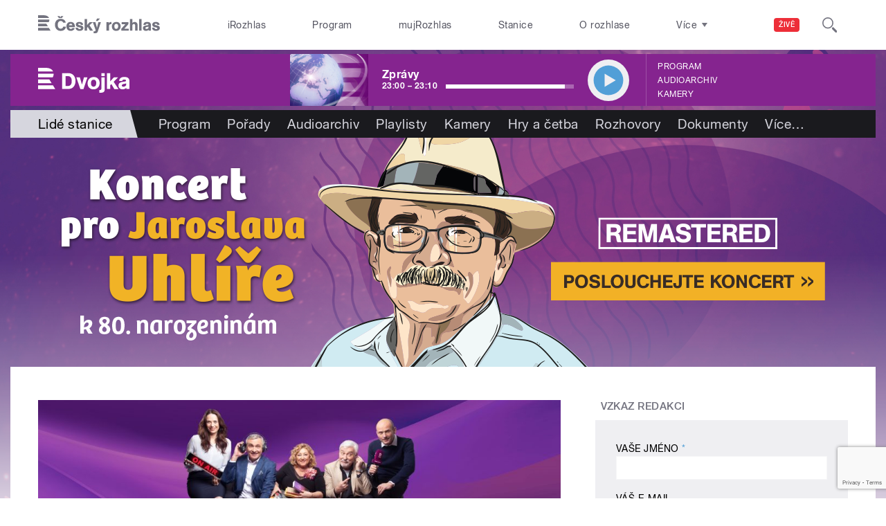

--- FILE ---
content_type: text/html; charset=utf-8
request_url: https://www.google.com/recaptcha/api2/anchor?ar=1&k=6Lfe5lomAAAAAEEqVWCSYy93AS1-4wvPyyhh67o7&co=aHR0cHM6Ly9kdm9qa2Eucm96aGxhcy5jejo0NDM.&hl=en&v=TkacYOdEJbdB_JjX802TMer9&size=invisible&sa=submit&anchor-ms=20000&execute-ms=15000&cb=wboh5zl9hjua
body_size: 45524
content:
<!DOCTYPE HTML><html dir="ltr" lang="en"><head><meta http-equiv="Content-Type" content="text/html; charset=UTF-8">
<meta http-equiv="X-UA-Compatible" content="IE=edge">
<title>reCAPTCHA</title>
<style type="text/css">
/* cyrillic-ext */
@font-face {
  font-family: 'Roboto';
  font-style: normal;
  font-weight: 400;
  src: url(//fonts.gstatic.com/s/roboto/v18/KFOmCnqEu92Fr1Mu72xKKTU1Kvnz.woff2) format('woff2');
  unicode-range: U+0460-052F, U+1C80-1C8A, U+20B4, U+2DE0-2DFF, U+A640-A69F, U+FE2E-FE2F;
}
/* cyrillic */
@font-face {
  font-family: 'Roboto';
  font-style: normal;
  font-weight: 400;
  src: url(//fonts.gstatic.com/s/roboto/v18/KFOmCnqEu92Fr1Mu5mxKKTU1Kvnz.woff2) format('woff2');
  unicode-range: U+0301, U+0400-045F, U+0490-0491, U+04B0-04B1, U+2116;
}
/* greek-ext */
@font-face {
  font-family: 'Roboto';
  font-style: normal;
  font-weight: 400;
  src: url(//fonts.gstatic.com/s/roboto/v18/KFOmCnqEu92Fr1Mu7mxKKTU1Kvnz.woff2) format('woff2');
  unicode-range: U+1F00-1FFF;
}
/* greek */
@font-face {
  font-family: 'Roboto';
  font-style: normal;
  font-weight: 400;
  src: url(//fonts.gstatic.com/s/roboto/v18/KFOmCnqEu92Fr1Mu4WxKKTU1Kvnz.woff2) format('woff2');
  unicode-range: U+0370-0377, U+037A-037F, U+0384-038A, U+038C, U+038E-03A1, U+03A3-03FF;
}
/* vietnamese */
@font-face {
  font-family: 'Roboto';
  font-style: normal;
  font-weight: 400;
  src: url(//fonts.gstatic.com/s/roboto/v18/KFOmCnqEu92Fr1Mu7WxKKTU1Kvnz.woff2) format('woff2');
  unicode-range: U+0102-0103, U+0110-0111, U+0128-0129, U+0168-0169, U+01A0-01A1, U+01AF-01B0, U+0300-0301, U+0303-0304, U+0308-0309, U+0323, U+0329, U+1EA0-1EF9, U+20AB;
}
/* latin-ext */
@font-face {
  font-family: 'Roboto';
  font-style: normal;
  font-weight: 400;
  src: url(//fonts.gstatic.com/s/roboto/v18/KFOmCnqEu92Fr1Mu7GxKKTU1Kvnz.woff2) format('woff2');
  unicode-range: U+0100-02BA, U+02BD-02C5, U+02C7-02CC, U+02CE-02D7, U+02DD-02FF, U+0304, U+0308, U+0329, U+1D00-1DBF, U+1E00-1E9F, U+1EF2-1EFF, U+2020, U+20A0-20AB, U+20AD-20C0, U+2113, U+2C60-2C7F, U+A720-A7FF;
}
/* latin */
@font-face {
  font-family: 'Roboto';
  font-style: normal;
  font-weight: 400;
  src: url(//fonts.gstatic.com/s/roboto/v18/KFOmCnqEu92Fr1Mu4mxKKTU1Kg.woff2) format('woff2');
  unicode-range: U+0000-00FF, U+0131, U+0152-0153, U+02BB-02BC, U+02C6, U+02DA, U+02DC, U+0304, U+0308, U+0329, U+2000-206F, U+20AC, U+2122, U+2191, U+2193, U+2212, U+2215, U+FEFF, U+FFFD;
}
/* cyrillic-ext */
@font-face {
  font-family: 'Roboto';
  font-style: normal;
  font-weight: 500;
  src: url(//fonts.gstatic.com/s/roboto/v18/KFOlCnqEu92Fr1MmEU9fCRc4AMP6lbBP.woff2) format('woff2');
  unicode-range: U+0460-052F, U+1C80-1C8A, U+20B4, U+2DE0-2DFF, U+A640-A69F, U+FE2E-FE2F;
}
/* cyrillic */
@font-face {
  font-family: 'Roboto';
  font-style: normal;
  font-weight: 500;
  src: url(//fonts.gstatic.com/s/roboto/v18/KFOlCnqEu92Fr1MmEU9fABc4AMP6lbBP.woff2) format('woff2');
  unicode-range: U+0301, U+0400-045F, U+0490-0491, U+04B0-04B1, U+2116;
}
/* greek-ext */
@font-face {
  font-family: 'Roboto';
  font-style: normal;
  font-weight: 500;
  src: url(//fonts.gstatic.com/s/roboto/v18/KFOlCnqEu92Fr1MmEU9fCBc4AMP6lbBP.woff2) format('woff2');
  unicode-range: U+1F00-1FFF;
}
/* greek */
@font-face {
  font-family: 'Roboto';
  font-style: normal;
  font-weight: 500;
  src: url(//fonts.gstatic.com/s/roboto/v18/KFOlCnqEu92Fr1MmEU9fBxc4AMP6lbBP.woff2) format('woff2');
  unicode-range: U+0370-0377, U+037A-037F, U+0384-038A, U+038C, U+038E-03A1, U+03A3-03FF;
}
/* vietnamese */
@font-face {
  font-family: 'Roboto';
  font-style: normal;
  font-weight: 500;
  src: url(//fonts.gstatic.com/s/roboto/v18/KFOlCnqEu92Fr1MmEU9fCxc4AMP6lbBP.woff2) format('woff2');
  unicode-range: U+0102-0103, U+0110-0111, U+0128-0129, U+0168-0169, U+01A0-01A1, U+01AF-01B0, U+0300-0301, U+0303-0304, U+0308-0309, U+0323, U+0329, U+1EA0-1EF9, U+20AB;
}
/* latin-ext */
@font-face {
  font-family: 'Roboto';
  font-style: normal;
  font-weight: 500;
  src: url(//fonts.gstatic.com/s/roboto/v18/KFOlCnqEu92Fr1MmEU9fChc4AMP6lbBP.woff2) format('woff2');
  unicode-range: U+0100-02BA, U+02BD-02C5, U+02C7-02CC, U+02CE-02D7, U+02DD-02FF, U+0304, U+0308, U+0329, U+1D00-1DBF, U+1E00-1E9F, U+1EF2-1EFF, U+2020, U+20A0-20AB, U+20AD-20C0, U+2113, U+2C60-2C7F, U+A720-A7FF;
}
/* latin */
@font-face {
  font-family: 'Roboto';
  font-style: normal;
  font-weight: 500;
  src: url(//fonts.gstatic.com/s/roboto/v18/KFOlCnqEu92Fr1MmEU9fBBc4AMP6lQ.woff2) format('woff2');
  unicode-range: U+0000-00FF, U+0131, U+0152-0153, U+02BB-02BC, U+02C6, U+02DA, U+02DC, U+0304, U+0308, U+0329, U+2000-206F, U+20AC, U+2122, U+2191, U+2193, U+2212, U+2215, U+FEFF, U+FFFD;
}
/* cyrillic-ext */
@font-face {
  font-family: 'Roboto';
  font-style: normal;
  font-weight: 900;
  src: url(//fonts.gstatic.com/s/roboto/v18/KFOlCnqEu92Fr1MmYUtfCRc4AMP6lbBP.woff2) format('woff2');
  unicode-range: U+0460-052F, U+1C80-1C8A, U+20B4, U+2DE0-2DFF, U+A640-A69F, U+FE2E-FE2F;
}
/* cyrillic */
@font-face {
  font-family: 'Roboto';
  font-style: normal;
  font-weight: 900;
  src: url(//fonts.gstatic.com/s/roboto/v18/KFOlCnqEu92Fr1MmYUtfABc4AMP6lbBP.woff2) format('woff2');
  unicode-range: U+0301, U+0400-045F, U+0490-0491, U+04B0-04B1, U+2116;
}
/* greek-ext */
@font-face {
  font-family: 'Roboto';
  font-style: normal;
  font-weight: 900;
  src: url(//fonts.gstatic.com/s/roboto/v18/KFOlCnqEu92Fr1MmYUtfCBc4AMP6lbBP.woff2) format('woff2');
  unicode-range: U+1F00-1FFF;
}
/* greek */
@font-face {
  font-family: 'Roboto';
  font-style: normal;
  font-weight: 900;
  src: url(//fonts.gstatic.com/s/roboto/v18/KFOlCnqEu92Fr1MmYUtfBxc4AMP6lbBP.woff2) format('woff2');
  unicode-range: U+0370-0377, U+037A-037F, U+0384-038A, U+038C, U+038E-03A1, U+03A3-03FF;
}
/* vietnamese */
@font-face {
  font-family: 'Roboto';
  font-style: normal;
  font-weight: 900;
  src: url(//fonts.gstatic.com/s/roboto/v18/KFOlCnqEu92Fr1MmYUtfCxc4AMP6lbBP.woff2) format('woff2');
  unicode-range: U+0102-0103, U+0110-0111, U+0128-0129, U+0168-0169, U+01A0-01A1, U+01AF-01B0, U+0300-0301, U+0303-0304, U+0308-0309, U+0323, U+0329, U+1EA0-1EF9, U+20AB;
}
/* latin-ext */
@font-face {
  font-family: 'Roboto';
  font-style: normal;
  font-weight: 900;
  src: url(//fonts.gstatic.com/s/roboto/v18/KFOlCnqEu92Fr1MmYUtfChc4AMP6lbBP.woff2) format('woff2');
  unicode-range: U+0100-02BA, U+02BD-02C5, U+02C7-02CC, U+02CE-02D7, U+02DD-02FF, U+0304, U+0308, U+0329, U+1D00-1DBF, U+1E00-1E9F, U+1EF2-1EFF, U+2020, U+20A0-20AB, U+20AD-20C0, U+2113, U+2C60-2C7F, U+A720-A7FF;
}
/* latin */
@font-face {
  font-family: 'Roboto';
  font-style: normal;
  font-weight: 900;
  src: url(//fonts.gstatic.com/s/roboto/v18/KFOlCnqEu92Fr1MmYUtfBBc4AMP6lQ.woff2) format('woff2');
  unicode-range: U+0000-00FF, U+0131, U+0152-0153, U+02BB-02BC, U+02C6, U+02DA, U+02DC, U+0304, U+0308, U+0329, U+2000-206F, U+20AC, U+2122, U+2191, U+2193, U+2212, U+2215, U+FEFF, U+FFFD;
}

</style>
<link rel="stylesheet" type="text/css" href="https://www.gstatic.com/recaptcha/releases/TkacYOdEJbdB_JjX802TMer9/styles__ltr.css">
<script nonce="kb9r03BBwRZ_vHBLpCGxiQ" type="text/javascript">window['__recaptcha_api'] = 'https://www.google.com/recaptcha/api2/';</script>
<script type="text/javascript" src="https://www.gstatic.com/recaptcha/releases/TkacYOdEJbdB_JjX802TMer9/recaptcha__en.js" nonce="kb9r03BBwRZ_vHBLpCGxiQ">
      
    </script></head>
<body><div id="rc-anchor-alert" class="rc-anchor-alert"></div>
<input type="hidden" id="recaptcha-token" value="[base64]">
<script type="text/javascript" nonce="kb9r03BBwRZ_vHBLpCGxiQ">
      recaptcha.anchor.Main.init("[\x22ainput\x22,[\x22bgdata\x22,\x22\x22,\[base64]/[base64]/[base64]/[base64]/ODU6NzksKFIuUF89RixSKSksUi51KSksUi5TKS5wdXNoKFtQZyx0LFg/[base64]/[base64]/[base64]/[base64]/bmV3IE5bd10oUFswXSk6Vz09Mj9uZXcgTlt3XShQWzBdLFBbMV0pOlc9PTM/bmV3IE5bd10oUFswXSxQWzFdLFBbMl0pOlc9PTQ/[base64]/[base64]/[base64]/[base64]/[base64]/[base64]\\u003d\\u003d\x22,\[base64]\x22,\[base64]/[base64]/CnB/Cs8OCw6DCgsOiwrEBwr0+Kxl7cFpsw6DDmU/DgSzCkyrCh8KNIi5SZkpnwog7wrVabMKow4ZwRkDCkcKxw7bChsKCYcOlU8Kaw6HCpMKqwoXDgznCucOPw57DsMKaG2Y6woDCtsO9wpzDjDRow4/DncKFw5DChQkQw60jGMK3XzfCosKnw5EvVcO7LXzDsm90K0JpaMK3w5pcIzPDo3bCkxZuIF1uYSrDiMOMwoLCoX/Cqh0yZTJFwrwsGlgtwqPCpcKfwrlIw41Fw6rDmsKLwoE4w4snworDkxvCiRTCnsKIwqHDjiHCnlvDpMOFwpMKwqtZwpFpDMOUwp3DlgUUVcKSw6QAfcOeOMO1YsKechF/OsK5FMONVGk6RkxJw5xkw7XDtmg3UcKlG0wrwrxuNn7CpQfDpsOJwrYywrDClcKWwp/Ds0PDtlo1wqU5f8O9w7lfw6fDlMOhB8KVw7XCnhYaw782HsKSw6EZZmAdw6fDnsKZDMO/w4oEThPCs8O6ZsKSw5bCvMOrw71/[base64]/w6LCmMOSwobCiRvDucOBwqoEEsO2R35QAwVew6XDgEvCrsOYR8OkwqwBw7dvw6lhfVfCqmxbBm5yUVvChxvDucOcwpoCw5zCvsKUd8K+w6ocw6bDvWHDoyjDogovZ15oOcOOAXYjwqTClGpEGcOmw4hMZ2jDvUN/w4pDw4g3BirDgRQAw7nCkcK7wrJ5NcK9wp80ThbDpxF3H3NnwqbCicKWbHUJwoPDlMK1w5/[base64]/DoGHDgsKqw7AYUgRDw4/DjsKWw7tqw7NLNcOUDxF1woTDp8K+Pl3CtAbDvQYdY8Oiw5kePcOFW1pRw7vDhgxKUcKqE8Osw6nDhMOuMcKowrXDiGrCgMOZFE1fbUc7YjPDli3DqsOZBsKRAMOnRW3DsGcIZwQkOMOEw7opwq/DvwgXNQ5nFcKBwo1nQmticjNEw7kPwox9aGUELsK4wpkOwqh2UCZRMFEDcRrCo8KIASAiw6zCtcKVH8OdOELDmVrCpgggFDHDgMKfdMKrfMOmw77Du2DDgj5sw7nDnA/Ch8KTwoYWdcO0w5xiwqkTwr/DhsOYw4XDpsKpAsOFMiAkH8KiAXQpdsKRw4bDuArChMO9wrHCmMOpGBrCnTQOcsOKHQHCpcOJEMOFZH3CksOVd8OzL8K/wpDDpi4ow5oYwrvDmsOUwoNbXijDpMOTw4kuODZ4w7V6O8OWEDLDocOpHVRJw5PCgHk2DMOvUUXDs8OMw6XCuQ/ClErChsOAw5LCi2IyY8KtMm7CtGrDtsKXw7ldwp/[base64]/[base64]/DilhRwoENQgd0w7sGwpTDo8O6w7PDry50wrYEGcKCw5UZB8OowpDCpcKoesO9w65ydFkLw77Do8OEewrDmsKDw4YLw6/DnHhLwrR1M8O+w7HCo8KOesKTRTrDgilxUEDCh8O/[base64]/DgcKLYWAVwql3wr/CukbDkMOQw5nCncKmwrnDpsOrwohBcsOQKGtgwpc3e1ZFw6wywpTCpsOkw7MwEcK6e8KABMOHNBTCkBbDq0A6w7LCi8KwaAUSAVTDhxhjEVnCj8Obci3DsXrDkGfCuykaw4Q7LxPCmcOwGsKLwpDClMO2w4PCt0t8GcOsV2LDpMKFw5bDjHLCmD7CoMOEScO/U8KNw6RTwozCpjNHQyhPw6ZiwppYA3JYU0F7w6o6w4dSw53Dt3MkJ2rCq8KHw6FTw5YswqbCusOswrPDmMKwR8ONUCNpw6B5woczwqIDwoYMw5jDlHzCmgrCncOMw5w6E1xgw7rDjMOlRsK4aFUUw6wHZFNVfsONfUAbXsOUJsK/w6vDs8KLQEDCoMKkZScfUjx+w6zCnzrDoWLDuxgHUMKqfgfDjUNrZcKKEMOsJcOXwrzDuMOCGjMHw5rCrMKXw4wHBkxKfj/Dlgxnw6DDn8KHRWzDlUgaCEnDiBbCmcOeD11/al3DsGoowq01wobCgMOgwpTDuXTDu8KSJcORw4HCvwcKwprCrlLDh1ArUVfDjBNswqMDFcO2w6Qowo59wrATw74Tw5hzOsKyw48/w5LDnRszCivClcKeH8O1OsKFw6wBPcOSJT7CiWMawo/CtCTDtURDwqkUw6kNDj8bD0bDrCrDg8KSMMO/Xl3Dh8K+w45LIxRSw7HCkMKKQC7DpkJ4w7jDucKFwpPCgcKtZ8OQZRogGgNnwqoqwoRMw7ZQwpnCqW/DnVbDpwlzwp/DoFEjwphPbFV/w57ClSrDvsOFDDR2KknDlGvCsMKkLGfCkMO/w5xTCBIbwpcBfsKAKcKFw5d9w4Mre8OKbsK1wplDwpDCukjChsKCwpckU8Kow69RYnTCuHNZI8OWV8OcLcOnXsK1YkPDhA7DqnzClE3DrQDDnsOEw5Bnwq5MwoTCpcKdw6XDmlNJwpcYIMKvw5/Dp8OzwojDmDcZecOdQ8Kaw64cGy3DucO/wpkXFMKyU8OfNVDClsKAw5RnUmRFQS/CrDjDusOuGhPDun5Uw6rCkCvDghHDjcKVLUzDumvCgMOnTxtHwqN6w7o/d8OjWnVsw7/Ct0HClsKpDXHCuwnCoxBZw6rDh1bDk8KmwrbCgjZaaMKXfMKBw4pEa8KZw5YadsKxwo/[base64]/CqV5HDcO2Yy3DvAZJw7rDji88wp1uw6suKgHDvMOdDcK7ccKxTcOaSMKTfMOUQAV6HcKtc8OFZF5Kw57CvijCi1/CihnCrlXDk0l7w75uEsKLSHMrwpHDpGxTFV3CsX8ew7PDkmTDgsKvw4DCpkUNw5PDvw4OwrDCkMOgwp/CtsKFNWjChsKrNyEnwoQRwrUDworDkFjCrgfDpXpse8KUw5crXcKvwrJqdXPDnsKIGF9lbsKkwoLDvyXCkgQTFldUw4jCnMOzYMOZw7EywoxDwp4Cw7h7QMKDw4/Du8OrDgPDtcO9wqXChMOhPnPCgcKJwr3CmHLDjiHDjcOORgYPRMKKw68Cw5jCsVbChMKYUMKkWRjCpWnDvsOwYMOEJg1Sw6A/[base64]/GB7Dg2bDqcKxwq44BWoDbcOIA8K/wrPCoMOvASLDgQDDlcOyasO7w4/DscOETkjDmiPDsV50w7/CoMOiAsKte2tmVVjCk8KYYsOSJcKRJ3fCj8K3dcKWexTCqjnCssOmDsK1wrJewqXCrsO+w5vDhjkSAVfDslQ9wqnCuMKCPsKgwpbDgyzCp8Kcwp7CncK+O2rCqcOTLmVkw5IRJFbCuMOhw4/DgMO5GFt3wrIdw7vDgw5ew6Ixa0LCkCx4w5nDrHXDngPDl8KYRBnDncOjwrnClMK1wrcsBQwyw64JNcO6aMKeLXbCvMKhwofDsMOlGMOgwrs+JcOqw5vCosKSw5pAF8KWfcKlUj3Ci8OCwrkGwqdrwoDDjXHCosOaw7HCiwbDo8Khwq/Dp8KDMMORZ01BwrXCvk17bMKsw4zDq8KHw7LDscK3DMO+woLChcKaDsK4wr3Dv8Kfw6DDpS89WFF0w6rDoTjCtFRzw6ANNGtfwrkYNcOFw7YOw5LDrcK2FMO7HWhbOF/CtcOpciMAXMO3wpYWD8KNw7DCjGsodcO6OcOSw5rDsxjDucK3w61hH8KawoDDtxEvwp/[base64]/Dv8OZw4PCjWbCqsKrSMKKccK1wokRwokrw6LDryTCo1fDusKyw6c7c25uHsK9woLDh3/DmMKmGD/DnUszw5zCkMOWwpJawpXChsOPwr3Dow/DikwWek3CqB0HIcKIasOdw5EKecKOTsOxM3o/[base64]/w7x7w6lzw6RGWsOhwq3Cl8K6w5RewrHDsMO1w7oNwqoTwqQfw6DDrnFuw7www4rDoMOAwpvClzzCjWTCuijDtwPDssOswqnDpcKXwpdTIywhWmdGd1/CgijDrcOIw63DncOAa8Kvw7dUGxDCvG0mbQvDhHhIZcOkEcK+OS7CvGXDsE7Cv1nDmj7CoMKAVHM1w6vDhsOJDVnCo8K2bcOxwrNxwrnDlMOTw47DtcOrw4XDicOaGcKTWFfDm8K1a3Q/w4nDggbCiMKHLsKSwpxBw4rCgcOSw74uwo3CondTGsOqw54NI3UndUsISWwUd8OKw411ewnDr2vDrwwYO2HCn8Oaw61TSTJOw4kFWGVaKE9Xw7xkw4oiw5UHw7/[base64]/w5DDhHrDggvDmxtpw6wmTcOyIMKwwq/CqAbDkMK0w4l2HsKywp7Cm8OPEEQww5nDjCzDr8O1wqBNwoJEYsKXNsKKOMO9WRMFwrJzNMKYwozCvzPClz5rwr/CosKLNMOrw4cEaMKpZBIOwrpVwrA5YcKlIcKII8OjHV8lwpHCh8OsJGwNYkgLKGFfYHvDqWFGIsOTXMO5wo3DqMKGJjxuUsO/[base64]/CkitswrfDnsKfecOmZMKTJcKVw6DDuyTCtMOewrjCucK4MXc5w4TCgsOPwojCoxQ1XsOTw67Cv0t6wqLDoMKOw7zDqcO3wo3Dq8ODD8ODwoHCp0/DkUvDsjI2w5FcwqjCpBouwpnClsKgw6PDsQ1GHS5hPcOWTcKcacKQVMKcdwJUw45Awo0kwrhBJkjCkTwiIMOLBcK2w5AKwoXDncKCRhXCkmEiw6UZwrjChREPw55Rw64+I2fDnXtgKmRPw4nCn8OvCsKqYBPDqsKAwqtvwpnDisKYCsKkwrJzw5kXIFwBwohWHHPCrS/Csy/Do1rDkRHDoWFfw7zCmh/Dt8O6w5zCpD/Dt8O3dCVowrxow6wXwpPDhcOuTCxUw4I8woNCeMOPcMOfZsODYEZQScOoEzLDlsOXXMO0Qx5GwrPDs8OTw5/Dm8KMGWAkw7Y8MAfDjEvDqsOZL8Ovwq/CnxfDmsONw7daw4MXwq9Mwr4Vw4zDkxMkw5gIc2ZYwofDqMK8w5/[base64]/[base64]/[base64]/[base64]/[base64]/w7wxQcK8w6vCo8ONw45EVR3Dr8OiIHcKJMKGV8K+IQ/DtMONCcKBVSV1I8K4f0jCpsOCw6TDscOgAyjDtMOJw53DrsK3IwwLwpzCq03DhG8/w54pDcKnw6pjwrILUsONwoTCmQ3Dk1kIwq/ClsKhDQfDsMOpw4sOJMKEGjvClEvDpcOiwofDuTXChcKgXQrDmhrDvhJqLcKPw6IWw6cxw7EpwpxuwrYha3VKAVBna8Kiw77DvsKwZ0rCkkvCp8Odw79dwpHCiMKFKzLCom4KIMOPK8O4Wy3DrgNwNcOXAUnCtWfDlXo/wq5cY27DgyVLw7YXYHrDhWLDk8ONRC7Duw/Dt3LDu8KeABYeOFIXwpJXwpBswrlSUS1gwrrCt8KzwqzChSYNwrVjwqPDuMO3wrB0w57DrcOTWVkCwphbRDlGwqfCpl9IV8OywoXCjlJrbm/[base64]/[base64]/[base64]/ClX3Dg2LCtEoewoxKUsOaw6zDscO+wp0rw57DnMOlbVF5w6p3LMO5WX5xwr8Kw5/CqXJyenvCoxfCusOMw69mccKrwr4lw7Iaw47Dp8KDKS1CwrXCq08bcsKwIsKlMMOqwr7Dm1sCfsKUwovCnsOJLGRSw5zDi8OQwrsCQ8KUw4HCrBk6YWfDhxzDtcKXwpQSwpXCj8KlwqrDjQPDn0vCoyvDq8OEwqd7w5JiQcKmwppEUSgFccKke25cOsKOw4hUw5/CmiHDqSXDjF/DhcKEwpPCgFjCrMKDwprDtzvDt8Krw7XDnCUDw4Eww7p2w4gIcFcKG8KOw6Yswr/ClsOqwprDg8KVTGrCoMKOYCoWUcKBd8OAD8Kxw5hDMsKbwpQNLxjDuMKWwpzCoG9Kw5fDjAXDrDnCjmc6HWpKwozCuEjCjMKCbsO2wqcHSsKKLsOTwoHCvHphVkYaKMKEwqoiwpdhwrpVw7nDljPCmMOsw7ICw6nCh0oww5gdbMOqIUHChMKZwoXDhVzDnMO/w7/[base64]/Dm8Krw6lVw4/DhxE3wp9+XcKmw7nCgMKpf8K9awbDh8OYwo3DuhpCDnMVwqB+HMKWQ8OHQ0DDisKQw7HDqMKmW8OgDA97AG8fw5XDqB4kw4/[base64]/CuwbCusKhwrPCnWU3w5zCssKFwq83wptXPcOSw6YvAcOhSEEtwqPCtcKbw59nwq82wq/CiMK4HMOnHMOmR8KvKsK9woQXLF/ClknDp8OSw6F4S8O8bMKVGC/DosKEwqYywp/CuBnDvnzCv8KZw7l/w5UiZsK6wpvDlsOWIcKmNsO0wqzDizAAw4wXUBxEw6sywoALw6kKSThBwq3CnigaIsKKwoFmw6fDtQfCrTBzbHHDqxjCi8ObwpJawqfCvkfDm8OTwqbCs8OTamB6wpjCtcOzc8OCw5rDg0rCtS7CtsOXwonCr8KLbU/Cs0PCmw7DlMK5NMO0VH9sSnYWwpHCoyFRw4LDvcO6J8OBw6fDvG5iw5AKa8KTw7hdJzpvXCTCtWTDhkh1Y8K+w6M+csKpwrAmWHvDjksMwpPDvcOTLsOad8K1LMKwwr3Cl8KQwrhWw4UfOMOCaUzDnG5hw73DuG7DnQ4Iw7E+HMOyw49TwofDv8O9wpZcQEZWwp/Cs8OcT0PCi8OYBcK7wq8kw7I6VMOMRcO7P8KNw58pecOzDTvCklgORFAjw7XDozkFwrTDr8OjXsKHQMKuwq3DssKgbi7DqMOhBn80w5/Cr8ONHsKDOmnDicKQWnHCnMKfwoRow71cwq3DncKjB3czBMOkfVPClExmJcK1SxTCvsKbwq1jIR3DkEDCklLDtQ/DuB42w4l8w6XCvWfDpyIZdMKaXwwnw6/[base64]/[base64]/PcO/MAjDnsKMworDj8KtwrpAUlZhLzwXwpvCsVdnw7YTTmfDvDnDqsKgKMO4w7bCswZfWGbDnV/DkkPCssOSCsOswqfDvzLDrHTCocKKR3YBQMOoDcK4bEUZCiNSwqjCkG5Pw43Cs8KIwrIJw6DCrsKFw6syIVUEdMKRw7DDoUw5I8O+Sx4JDiUGw7IiLMOUwqzDnlpgZF4pIcOowqIEwoo/w5DCh8O1w4IocsO3VsObMw/DpcOlw7ZdXcOiIwJIPsOWOy7Dq3kow5wfJcOTO8OnwpxySS5CfMKTLjbDvCd9ZQ7Cn2HCmRtDFcOowr/CksOKfTJzw5QgwoFLwrJOUBFOwrRqwo7CvynDvcKvPVETEcONGGYowo8DWH8+Lgs7ahkvIsK3RcOiccOIQCnDoxPDiXF+w7cITCN3wqjDpsK6wo7DosKRJSvDvEBtw6xiwoZPcMKieEzDvEwPbsO4IMK/w57DvsKadltLBMOxHW9cw7/Clnc/P2Z9R0YUPmxvSMOiR8OTwqIgC8OiNMOHBMKdCMOSAcOjGcO8PMOFw6xXwrkVcsKpw4xpYCUmNmRjFcKdaxFJLVs0wqfDi8OawpI7w7R6wpMDwrNPazkkICbDqMK/wrdjZ0bDg8KgQ8KKw6rCgMOTH8KYGhDDs0bCqS06wq/[base64]/DtMOUCQ7ClzbDvMK/C8KqM2TCqcOlBMKawrx2B3NfHMKVwp1zw5nCqhdSwqDDtcOiLsKxwqtYw7MVP8OXAh/ClMK9A8KyOS5cwp7ChMObEsKSw6gNwoVydzhfw5HDqDNaN8KGI8KnQm4gw6Mlw6TCisK8LcO3w5xEMsOBMcKOYSZ8wp3CpsK4HMODOMKPT8ONacOrf8KTPEIGN8Kjwo8ew6nCr8Kzw4xsCD/ChsOVw63CqhxIODg3wq7Cv1gvw5jDsTDCrcKkwqsgJQ7CncOlDzjDisOhRUHCrQHCtndNUcOzwpDCosKrwotzEsKLW8KZwrFqw7fCjklwQ8OqdcOJZgABw7vDhlJgw5swFMK8BcOqPm3DmREKF8Opw7LCqRLCjcKWcMO6Yiw8G1Ycw5V3EhnDgGM9w6HDo0LDggpdGQ/Cnz3Cm8Ogwptuw4fDk8OlDsOEQHlCAcOswqwiFEnDjcK7BMKCwpfCuCJFKsKaw7kzfMKqw7QZaAFwwrd2w7fDi0ZDccKww7LDrMObHsKvw6w8wrdkwqcjw6VyMn8pwrDCr8OXfy7ChlImScOpCsOdG8KKw5EFKDLDjcKWw4LCncKGw4jCtTbCvh/[base64]/DWXChihDwoY8NMKhw5XDgWNbTD7DrCPCm1oqw5jDlh13WcOHGgTCqUfCkRd8SjbDocO3w6xYVMK7O8KEwqF4wrglwq4+EEVvwqbDjMK5wojClGlnwr/Dt1NSOTZUHsO4wqHCgGTCqRASwr7DrRoUdEklG8K7Kn/CksODwpnDtsKtXHLDkhVvEMKdwqEkQnfCtMK1w5pZPnw/YsOxw57DkSjDtsOEwqo0fj3CtmdWw4t8w75FCMOHFg7CsnbCssO8wpYVw6t7PS7DkcKAZlbDv8OKw6bCuMK5fg1NNMKOwqLDqm4SUGojwosyI2jDm23CrB9FTcOIw5Yvw53CllXDhVvDqDvDtkDDlinCtMKYDMKWODkGw6VYOzZ4wpEtwqQnUsOSChdza18KWT0zwo/DiXHDtCjCh8OBw5EBwo0ew57DvMKWw5l0QsOkwoHDhcOqXTzDhG3CucOrwoMywq0Vw4QaIF/Chk5/w6YWTznCs8OKHcOtBFbCtGEROcOvwpgnTU8FEcO/w47CmWEfwq/[base64]/Ct3zCpFfCg8KJSEnDq1QQU8OZYQPDmsKHw4IHNEJ4QWQED8OswqfDrsOeDm3CtCcNEClCfX3CtXxoXCliGQsNcsKFPl7CqsK3LsK+wq3DlMKsZzl6SiLChsKYesK/w77Ctn/Du0/DmcOdworCkQ9GH8OdwpPCnD/ClkfCqsKpwr7DqsO4YUVXMm/DvnFEdiJKPMONwojCmU4SZ2h1ZCHCg8K2E8OZZsOobcKWKcODw6odHlPClsOsKXHDl8Ktw6o0bMObw49+wpHCtklLw6/DsnE9DcKyTcO9eMKOakbCtjvDlx1Hw6vDhQzCnlMKOkPDjcKKKsObfRPDv31cFcKZwpUoAlbCtTJ5w79gw4fCu8ORwr14b2LCtlvCgQITw5vDoik/[base64]/DuW4iw6XCgMKRwqxkwokrworClHjCucOvUMKIwqlWdy4dD8Ozwq5Uw4HCi8O7w4hIKsKtPcOZbnHDtsKIw7bCgQ/CtcONJ8OVc8OfFhtSdAEUwo96w51uw4vDsQPCoyUZCMKieSfDhUklY8K7w63Cuk5GwqnCqTk+GHLCvQ/DgzNOw7FTFMOtRwlfw4MuDxFMwoDCuAHDmsODwoN0IMOEG8OuE8K6w7w+BMKdw6nDlcOVV8K7w4DCksOZFFDDs8Kmw7kOGHvCngPDpAYLPMO/XUxlw5rCpD/Di8O+G3DChltmw7x/wqXCo8Kvw47ClcKRTg/Co3rCpMKIw77CvMOye8Odw6hIw7XCrMKnDFckTDoPCsKJwrPCukbDmR7CjRw1w4cMwq/CkcOqKcK0GwPDkAsXf8OLwqHCh2UnblkjwrPClTZlw7d+QXnDgBDDnmQ/[base64]/[base64]/w7E/wrQ6HCLDhMKCdwfCm8KiZ8Kgw4Jsw6FiH8KFwoXCscONwpTDqQ7DjsKUw7HCvsKpdFjCknQrWsKcwpTDlsKXwqd1TSgdIgDCmXllwqvCoxojw7fCjsOOw5TChMOqwpXChEfDkMOww5LDnk/CjAPDk8KBU1EKwoMzElrCrsOgwpXCu1nDmAbDisO7NiZ7wo8uwoM9ciguW1QkLjlzJ8O2R8KnC8KhwoHChC7CmsKKw7hebj0pJFPDiEIIw7rCocOIw4DContTwpDDrAhWw5HCnQxWw6AyZsKqwoVqFsKYw54YZz45w6vDuVJ0I3UBJ8KLwroETVcOY8K/EgXDv8KdGl3CiMKEG8KcEF7Di8K8w4Z2AMKfw6lpwpzCsVNnw6PCnH/DiUXCuMOcw5nCiXVLBMOaw5kvdBzCkcKNB3cLw5IhHcOnbR1sVsOqwrlDYsKFw7nCnnnCj8Kowq8Aw4NafsKDw6R6Yi4rXQAAw6sWZDHDvlUpw7DDoMKneGILbMKTC8KCBA0RwoTCo1JnbDd2A8Klwq/[base64]/[base64]/DsDAzf8Oow6nCm8KiwpvCu8Ocw6dRworDvMOtwpoRw5rDmcOOwp7DpMOgWRIJw6fCjsO/w4DDtiIJIzFvw5bDi8O8MVnDkVLCp8OdSn/Cq8O9Y8KbwqvDo8Oaw47CncKQwrBmw4M+wpldw4LDvQ/Crm/Drm/DqMKXw4TDkBN7wq9mWMKzPsKaN8OfwrXCosKKLMKUwq5zNlB6BsK8K8Osw70PwqVbccKYw6M1XBcHw7VmWMKuwrw7w5vDr1pEYh7DiMOewq7CpsOnXzPCisK2wqM7wrkHw69QIsKmb0J0H8OtNsKEBMOcKDTCsFI+w4PCg0kPw49Pw6gFw7/Com8WLMK9wrTDtk5+w7XCnUXCn8KSSHbDv8ONbENYfW9SIMKpwr/CsHbCgsOow5fDn3zDrcO1cgHDsiJ1wqFPw55qwoDCkMK9w5ZOR8OWXgvDhiDCvQnCmRvCmAM1w57DjsKtMSw0w5cmP8Oqwo46IMOEHmhRdsOcFcKfWMOAwpbCrnLCim1tOcKvOQbDusKlwpjDoXN5wrVhCMKmM8OawqDDghBuw7/Dgltww5XCgsKUwoXDssO4wojCo1zDvCZGwo3CnA/CvsKrP0cRw4/DrcKVJ3DCqMKJw4JHVG/DiEHClMKUwobChBcbwo3CtTHCpcOqw4sBwp8Cw7rDlxIHO8Kuw7fDijokHcOEZsKNCjjDvMKAcDzCt8OMw6UawocuAULCnMOfw718UcOxw718bcKWZMK1EMONIi5Xw7QawoNmw6bDiWvDrxvCl8Opwq7ChcKSHMKYw6nCnjfDmcOVX8OGS0g2GzkROsKDw53CowMJw5/[base64]/CjVpSwr/CpcK6wq3DhWVSwrFPCMKQb8OQwrxHQsOPAhpbwojCmQrDjcOZwoIiB8KOGwkCwo0AwrAFLzzDng0Ow4kUw4pVw4/[base64]/DkMKPw7Yvwp1Pw7lXw4hdwq3Co8Kkw5PCmMOuFcKmw5dFw4HCkxogXMKgGMOUw6LDgsKbwqvDpMKSXsKTw7jCgQNswrE8woxDXUzDqnrDmEZ5PDIZw516OcOmbsK/[base64]/w6nCqTQKwrExY8KTB2TCpiHDkkoHwqMtJ2IFFcKywotQA1QFUnXCrgbCmsK5OcKeMD7CoiJvw5JFw7HCrWJOw5IYZBjCmcKewoh2w6LCgsOnbUAtwrHDrMKcwq8AJsOjw5Z/w5/Dp8KNw6wmw4dcw5fChMOfUzzDjBzCl8O7YkYPwq5INVnDlsKfBcKcw6N9w7hSw6fDlcK9w5V3wqjCpsOyw7TDkxBLTVDDnsKNw6rDiRdrw7pMw6TCnEl5w6jCuUTDjMOkw6gmw6zCqcOmwrEqI8KZBcOqw5PDlcOowrQydmU1w5R6w7/[base64]/CncKxwpfDhMKTwrLDrXUJwp7Cii7CpMKww5lFRx/CgsKZwoXCn8Kow6F2wqPDhk8xdlzCmxPCuHN9akTDgnkywqfCvlETEcOtXFkUXsOcwpzDhMOMw7/DsV4/WcKfOsK1PcORw7whMsKGA8K4wqHDjHLCp8OOwqh5wpnCr2IwBGbChcO/wpR6FEkyw5pzw5ETSsKvw7bCtEgww6I1HgLDssKgw5hpw7PDg8KbX8KPWy4VDCBWaMO4wrnCksKaWxZMw4s/w67Cs8Oqw5lzwqvCqz8hwpLCh2DCkBbCrsKIwqdXwprCucOKw6wdwp7CgcO+w5DDu8OXTcOrBU/[base64]/DlMO0OcKfw6EdFg1IwqAcFAc4w4/ChMKOw7TDrcKEwrjDocK9wqV3TsKhw4LCrcO7w71ifS3DnyUUV31mw5oIw4wawqfCq0/Cpm09ElPDmcOHdArCqXbDlcOtCT3CmcOBw6DDvMKXeRtrInl5GcKbw5VRDxzCiCNiw63Dgxdaw493woPDocO0OsOKw5TDj8KyDlnCoMO6BsK1wrp+worDgMKLDETDs2Ibw47DskkNUMKsSkNrw7nClsO4w6LDpMKmHW/CuTw/I8K5AcKtYcOXw716LR/DlcO+w5/DhcOHwrXClMOew6sgHsKAwqHDn8OSWijCvsOPUcOxw6w/wrvCr8KPw65XIcOpB8KJwpoVwrrCjMK8fTzDnsKBw6TDhFNRw5QUf8KuwpJXcU3DncK8PE4Yw4TCs1g8wqrDmXzClTHDqjPCswFawqzDo8Kkwr/[base64]/DisK1wo4GO1bDh8KsJcKIDnrCjjrDh8K0fxhzFwPCtMKVwrYpw58nG8KdC8KOwqjChMO+XURMw6FkcsOQWsKWw7PCo0B7P8KvwpFAGh0HM8OYw4HDnkjDtcOQw6/DiMKuw7HChcKOfMKAWx0/e23DlsKHw7EHHcOvw6rDj0HCqcObw5nCpMOIw7HDqsKTw6LCs8K5wq1Ow5JxwpvCvcKbdVjDrMKFDRJdw5JMITwJwr7Dp3zCk0bDp8Ojw4kVbiPCtyBKwonCrnrDkMK3acKZfMOyJDXCocKsDFLDl2YmQcOpXMO6wqw/w7wcOytbw4p+wqgYZcOTO8O/wqRpEsOyw6XCp8KVLRFWw51rw6vCswh5w4nDusKtEirDpcK1w4E5JMOWGcK5wqvDqcOzBcKZRywKwo8mDcKQI8KewozChjcnwqtFIxR/wrnDlcK9JMOYwrYmw5LCtMOqw4XChX9+OsKgXsOfFh/DoGjCv8OOwqXCvMKCwrHDi8K7P35Ew6hmSSowecOmYAXDisOQfcKVZsOUw5PCu2rDiyYzwot7w4ZxwpPDt3hxJsOqwqTCj3tIw79FMMKuwq/DoMOQw5hKDMKWEQNiwo/CvMKBecKxSMOZMMKgwogdw5jDuUA5w5BSBjcaw6nDl8Kqwp/DnGRFIcO/w63DqMKNe8O1E8OQdREVw5pzw7XCoMK5w4bCnsOZMcOYwoZawr4CZsKmwrjCpVkcZMOaIsK1wotCG2jCn1zDplTDlkHDrsK6wqpCw4LDhcOHw550OibCpx/DnxVbw5QaaVzCkVjCpMKaw4BjH0cuw4vCk8KIw4bCrcKwCgwuw78mwqJ3EDkHRcKFTRnDrMOgw6LCuMKDwofDocObwq/CiGvCnsOqDCvCoCIcE0lbwoHDjMOaOMOYO8KuMEPDvcKMw44sZ8KZJnlbBsKuU8KTChnCi0zDrMOcw5vDi8KsDsO/wpjDq8Kkw5XDlmY5w6Ahw6MIMV4AZ1RDwrbClk3CtFPCrDTDjgnDvE/DuCPDmMOAw7wudxTClG17JsOmwrIxwrfDmsKKwpYuw6MvB8ODEsKMwr0YOcKewqLDp8KGw6F7w4Newqkhwr9pSsKswoVgER3ClXULwpLDglPCjMOewqEULErCkmJBwrpEw6MQOMOtYcOOwq4Dw7JSw65zwoQQIkTCrhnCrRnDjmMkw4HCpsK/bcOiw7PDrMKAwqXDr8KVwoXDo8KXw77DssKbPm9QVW1ywrzCmxNkcsKaH8OgLcKVwpQQwr/DuhJWwoc3wq5jwrh/f1ADw6wudl49OMKgPcK+GkA0w73DiMOcw7PDpDoJb8KKehfCscO8McKlWRfCisOEwoQ/KcOCUMK2w4EmdcOLfsKww687w7B7wqnCl8OIwrjClDvDlcKLw4s2BsK1IcKfTcOIVUHDscOaVCxgUlQ3wotkw6rDgsK4wohBw5vCrzx3w4TCmcOUw5XDrMOmwrjDhMKeFcKYScKGEkZjd8KbbsOHLMKiwqZywrdhFnwzU8KRwo5tTsOow67Dn8O/[base64]/[base64]/[base64]/[base64]/QVfDvkLCncKyIsK8wqfDqMKFw6c/w6PDvlAEOi3CssKBwoHCgjHDtMKawoIsNcOHC8OxZsOCw7t1w63DlG/DrAXCmC7DmyvDrkjDmsOpwo4rw6PClMOMwrxBwo1Kwqtuwp8Lw6LDrMK4WA3DrB7CpSXCncOiX8OjX8K5UsOFT8OyG8KFOCQlRkvCsMOzCMOCwodWKzoAWMO2woBoJMOsJsO8E8OmwqbDsMOfw4weecOUTBTCtTLCpX/ClnvDv2ttwq4kf1o4DcKcwoDDoVbDiAw2wpTDt0/DtcKxbcK/[base64]/AHVtwq3Dm8OMwrdMBwVswrfDlUDCg8KiQTLDp8Oow6rCiMOHwrPDn8O0w6gew77CoxjCui/CmXbDi8KMDkvDksK5DMOfZMOeLwpyw5jDiB7DhlYvwp/ClcO4woYMK8KEC3NCXcKXwoYpwqnCi8O/JMKlR0pTwoXDvVzDoHcJdxzDgsOow41qw5JJw6zCoG/DrsO0UcO6wqA+BsOiA8KzwqLDgmEkH8OsTEXClFHDqD8tWcOtw7DDunotd8K9w7tPLMKDdBbCo8KzZsKnVcK4CibCvcObKMOjBk43ZnfDvMKZL8KEw45sPW1Ow6UwQsOjw4/CscO1csKtwptadXPDvUrCv3tjKMKoCcOxw5TDiAvDh8KIVcOwFXrCocOzPUNQTGbCmwfCuMOFw4fDjzbDuGxhwo90Wj4BDlt0VcOkwqHCvjPCiSTDuMO2w5ovw4Rfw4wbacKLdsOuwqFHITEZWHzCp00LOMKJwr9Bwr/DsMOCXMKDw5jDhMOXwqbDj8KoPMKXw7dIdMOtw57CrMOqwr3DnMOfw5kAV8KOasOCw6TDm8Kxw6Qcw4/DgsOMGSQEF0V9w6B6EE8Twq0IwqoNf3vDmMKPw4Jvw4t1ACXCusOwdhfCuzAvwp7CosO4UgHDowgOwo7Cv8KFw6bDiMKWwrcLw5tgOhVSIcOgw6zCuR/CgUtdfgjDpMOyZcKGwrDDisKMw5vCp8KEwpfCrg9cw55fD8KrasKLw7LCrls2wr8LXcKsI8Okw5DDncOUwoIDKsKGwolRAcKrbxV4w5/[base64]/DiD/DiMO6B31zZ30xR8OEwrHDqGAOITApw5zCm8OdMsOrw5xQbMOjDVMxI3nCjsKLJg/CsxxJVcKOw5bCvcKxScKvWsOUIyPCscOQwrfDt2LDtkInF8KBwo/[base64]/DmsKZFcKCfjs9OklxeT7CusOuOl5mPcK4dQXCi8KRw7zCtGEcw6fDk8OaRS9EwpxDM8KOWcOKTnfCt8KZwrp3Ph7DnMOvGcKlw495wrPDlw/Dqw3Dh15Zw6cfw7/DscOIwrRJNk3CksKfwqzDoEMow7zDj8KSXsKAw7LCvk/DrsOqwozDsMKewrLDqsKDwoXDp0rCj8OBw6E/OxlPwqXDpMOBw47DrFY+EWnDuGBSfsOiN8OGw5nDhsKmwrJUwqJuLMObaXPCrSXDrn3ChsKMPMOIw4ZhMMO+GMOhwr3CgcO7GcOPZ8K7w7XCr3QbDsKtSGzCtkHDt0zDmkZ3w7YODXfDksKDwo/DqMKwDMKQC8KQR8OWRcKRXiJfw7IjBG4ZwrzDvcOHMX/CsMKBGMO1w5QgwrsLBsOfw7LDlMOkeMORM33DisKrGVJWc1PDvGVNw5ZFwrLDisKHPcKaesOtw450wrwqWUtsPFXDqsONwqjCscKrW3AYOcOzNXspw6kuQldjR8KUWsKSC1TDtgPCizA5wqjCtnDDqzvCs2NVw5hTczgLAsK/FsKOMzMdAgVcOsODwpTDmRPDoMOCw43DiVbCisKxw5MQCmfCvsKULsKuf1YswoplwqPCmsOZwpfCpMKAwqBgTsOgwqBpb8OkYnlfTjPCsU/DjmfDscKNwpjDtsKdwo/ClFhwMcOzQQLDlsKowqErHGnDmH7Cp1DDuMOQwqrDqsO3wrRBH0jClB/ClFhANsKjw7zDmDfCuDvCgX9pQcOmw68vOS4xP8Kpw4UVw6jCssOuw61xwr3Dv30Xwq7DpjDCk8Kzw7J4XELDpw/DmXjCmT7Do8Ojw49JwqbCn1x0DsK9dB7DgAksMATCqB3DuMOqw7zCvsO2wp/DuBHCgV0JVMOQwo3CiMO+T8KUw6JfwofDpcKYwq8NwpYTw7JNK8O5wpFIV8OEwrM8w4BsQ8KHw6VswobDvEVDw4fDm8O2dzHClQZ8EzbDmsOyMsOpw6bDrsOOwrE5XELDtsOPwpzCp8KDdcKlDF3CunIPw480w5fChcK7woPCusOMdcKpw7xtwpB9wo/CrMO0Y1hJaHZYwoRew5sawonCjcKFw5bCiyLDs3fDscK1KwLCs8KgT8OLZ8K8bMK8aAfDuMObwqoRwrnCg0lHFTnCh8Kmwqo3TsKzRRbChRzDoiI6woNKFR5OwrUtasO+GnrCkgLCh8O/[base64]\\u003d\\u003d\x22],null,[\x22conf\x22,null,\x226Lfe5lomAAAAAEEqVWCSYy93AS1-4wvPyyhh67o7\x22,0,null,null,null,1,[21,125,63,73,95,87,41,43,42,83,102,105,109,121],[7668936,107],0,null,null,null,null,0,null,0,null,700,1,null,0,\[base64]/tzcYADoGZWF6dTZkEg4Iiv2INxgAOgVNZklJNBoZCAMSFR0U8JfjNw7/vqUGGcSdCRmc4owCGQ\\u003d\\u003d\x22,0,1,null,null,1,null,0,0],\x22https://dvojka.rozhlas.cz:443\x22,null,[3,1,1],null,null,null,1,3600,[\x22https://www.google.com/intl/en/policies/privacy/\x22,\x22https://www.google.com/intl/en/policies/terms/\x22],\x22wQVc/Pv7VBc7mrprcBhzt+EaGs7EBvCC1c0+nCvXA4o\\u003d\x22,1,0,null,1,1764979757543,0,0,[167,42],null,[145],\x22RC-e5mJXdMjNOEJAA\x22,null,null,null,null,null,\x220dAFcWeA51kMQyCjD_KCpNuQJ8uDUXlHGBtr8Xj70TyULg5SAJi3tE32DZejKGvVLlea-3qP0H8wfDKgmMZC_Dp7THZRzfMh4CQg\x22,1765062557635]");
    </script></body></html>